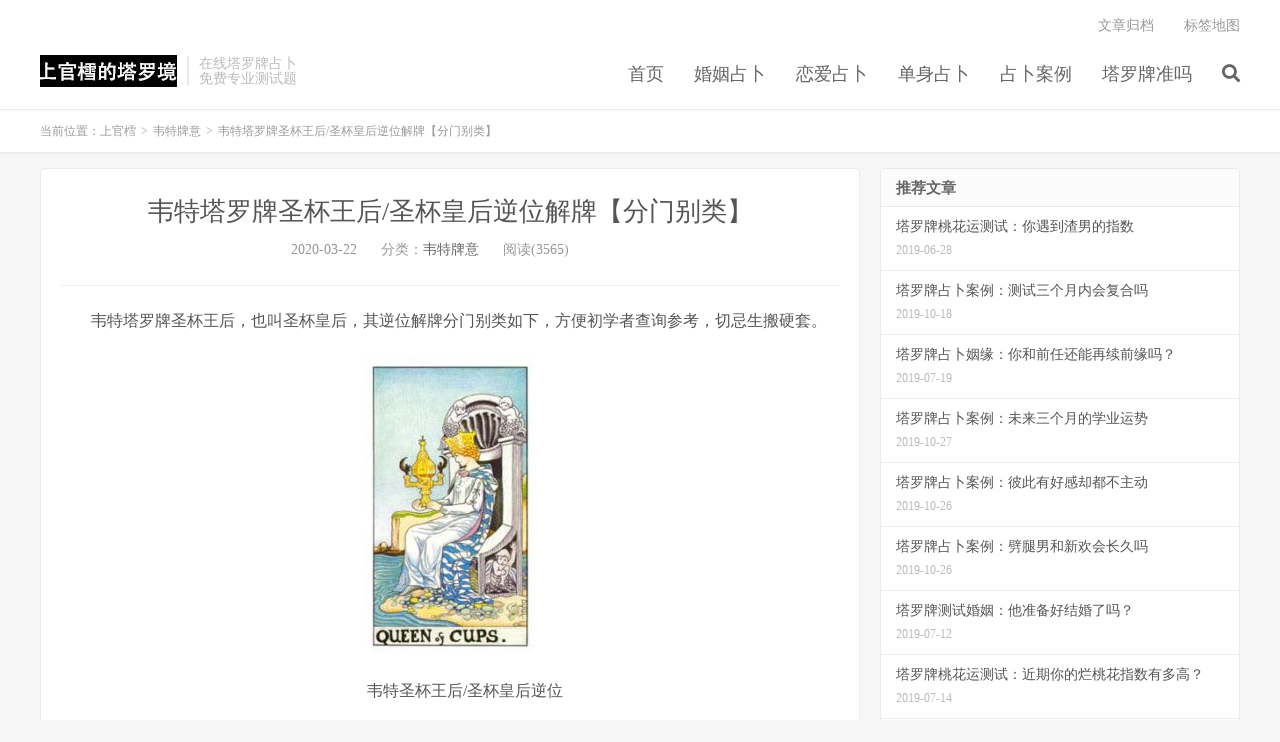

--- FILE ---
content_type: text/html; charset=UTF-8
request_url: http://www.tarot126.com/1190.html
body_size: 9513
content:
<!DOCTYPE HTML>
<html>
<head>
<meta charset="UTF-8">
<link rel="dns-prefetch" href="//apps.bdimg.com">
<meta http-equiv="X-UA-Compatible" content="IE=11,IE=10,IE=9,IE=8">
<meta name="viewport" content="width=device-width, initial-scale=1.0, user-scalable=0, minimum-scale=1.0, maximum-scale=1.0">
<meta name="apple-mobile-web-app-title" content="上官樰">
<meta http-equiv="Cache-Control" content="no-siteapp">
<title>韦特塔罗牌圣杯王后/圣杯皇后逆位解牌【分门别类】_上官樰</title>
<link rel='dns-prefetch' href='//s.w.org' />
<link rel='stylesheet' id='_bootstrap-css'  href='http://www.tarot126.com/wp-content/themes/dux/css/bootstrap.min.css?ver=6.4' type='text/css' media='all' />
<link rel='stylesheet' id='_fontawesome-css'  href='http://www.tarot126.com/wp-content/themes/dux/css/font-awesome.min.css?ver=6.4' type='text/css' media='all' />
<link rel='stylesheet' id='_main-css'  href='http://www.tarot126.com/wp-content/themes/dux/css/main.css?ver=6.4' type='text/css' media='all' />
<link rel='https://api.w.org/' href='http://www.tarot126.com/wp-json/' />
<link rel='prev' title='韦特塔罗牌圣杯王后/圣杯皇后正位解牌【分门别类】' href='http://www.tarot126.com/1188.html' />
<link rel='next' title='韦特塔罗牌圣杯国王正位解牌【分门别类】' href='http://www.tarot126.com/1192.html' />
<link rel="canonical" href="http://www.tarot126.com/1190.html" />
<link rel="alternate" type="application/json+oembed" href="http://www.tarot126.com/wp-json/oembed/1.0/embed?url=http%3A%2F%2Fwww.tarot126.com%2F1190.html" />
<link rel="alternate" type="text/xml+oembed" href="http://www.tarot126.com/wp-json/oembed/1.0/embed?url=http%3A%2F%2Fwww.tarot126.com%2F1190.html&#038;format=xml" />
                <script language="Javascript">
                    document.oncontextmenu=new Function("event.returnValue=false");
                </script>
                                <style type="text/css">
                    body{
                        -moz-user-select:none; /*火狐*/
                        -webkit-user-select:none; /*webkit浏览器*/
                        -ms-user-select:none; /*IE10*/
                        -khtml-user-select:none; /*早期浏览器*/
                        user-select:none;
                    }
                </style>
                <script language="Javascript">
             document.ondragstart=function(){return false};
		    document.onselectstart =function(){return false};
		    document.onbeforecopy=function(){return false};
		    document.onmouseup=function(){document.selection.empty();};
			document.onselect=function(){document.selection.empty();};
			document.oncopy=function(){document.selection.empty();};
                </script>
                                <script type='text/javascript'>
                 

    				//禁用开发者工具F12
    				document.onkeydown = function () {
       				 if (window.event && window.event.keyCode == 123) {
            			event.keyCode = 0;
           			 event.returnValue = false;
            		return false;
        			}
   					 };
    				//如果用户在工具栏调起开发者工具，那么判断浏览器的可视高度和可视宽度是否有改变，如有改变则关闭本页面  
    				window.onresize = function () {
        			if (h != window.innerHeight || w != window.innerWidth) {
           			 window.close();
            		window.location = "about:blank";
        			}
    				}
                </script>
                                <style>
                    @media print{
                        body{display:none}
                    }
                </style>

                <script type="text/javascript">

                    document.onkeydown = function () {
                        if ((window.event && window.event.keyCode == 80) || ((event.ctrlKey))) {
                            event.keyCode = 0;
                            event.returnValue = false;
                            return false;
                        }
                    };
                </script>
                                <script>
                    window.onkeydown = function(e) {
                        if (e.ctrlKey && e.keyCode == 83) {
                            e.preventDefault();
                            e.returnValue = false;
                            return false;
                        }
                    }
                </script>
                                <script type="text/javascript">

                    document.onkeydown = function () {
                        if ((window.event && window.event.keyCode == 65) || ((event.ctrlKey))) {
                            event.keyCode = 0;
                            event.returnValue = false;
                            return false;
                        }
                    };
                </script>
                                <script type="text/javascript">
                    document.onkeydown = function () {
                        if ((window.event && window.event.keyCode == 123) || ((event.ctrlKey) || (window.event.keycode == 67))) {
                            event.keyCode = 0;
                            event.returnValue = false;
                            return false;
                        }
                    };
                </script>
                                <script type="text/javascript">
                    document.onkeydown = function () {
                        if ((window.event && window.event.keyCode == 88) || ((event.ctrlKey) || (window.event.keycode == 123))) {
                            event.keyCode = 0;
                            event.returnValue = false;
                            return false;
                        }
                    };
                </script>
                <meta name="keywords" content="韦特牌意">
<meta name="description" content="韦特塔罗牌圣杯王后，也叫圣杯皇后，其逆位解牌分门别类如下，方便初学者查询参考，切忌生搬硬套。   韦特圣杯王后/圣杯皇后逆位 一、圣杯王后逆位断人物  1、当事人的个性  想象力很丰富但也比较情绪化，常常会陷入自己的幻想当中无法自拔，有时候不经思考就会随着自己的感觉说话。  2、当事人的工作观  其实不太爱工作，但是在工作当中比较自以为是，无法接受别人的建议，对于自己的工作也会有不切实际的幻想。 ">
<style>a:hover, .site-navbar li:hover > a, .site-navbar li.active a:hover, .site-navbar a:hover, .search-on .site-navbar li.navto-search a, .topbar a:hover, .site-nav li.current-menu-item > a, .site-nav li.current-menu-parent > a, .site-search-form a:hover, .branding-primary .btn:hover, .title .more a:hover, .excerpt h2 a:hover, .excerpt .meta a:hover, .excerpt-minic h2 a:hover, .excerpt-minic .meta a:hover, .article-content .wp-caption:hover .wp-caption-text, .article-content a, .article-nav a:hover, .relates a:hover, .widget_links li a:hover, .widget_categories li a:hover, .widget_ui_comments strong, .widget_ui_posts li a:hover .text, .widget_ui_posts .nopic .text:hover , .widget_meta ul a:hover, .tagcloud a:hover, .textwidget a, .textwidget a:hover, .sign h3, #navs .item li a, .url, .url:hover, .excerpt h2 a:hover span, .widget_ui_posts a:hover .text span, .widget-navcontent .item-01 li a:hover span, .excerpt-minic h2 a:hover span, .relates a:hover span{color: #00D6AC;}.btn-primary, .label-primary, .branding-primary, .post-copyright:hover, .article-tags a, .pagination ul > .active > a, .pagination ul > .active > span, .pagenav .current, .widget_ui_tags .items a:hover, .sign .close-link, .pagemenu li.active a, .pageheader, .resetpasssteps li.active, #navs h2, #navs nav, .btn-primary:hover, .btn-primary:focus, .btn-primary:active, .btn-primary.active, .open > .dropdown-toggle.btn-primary, .tag-clouds a:hover{background-color: #00D6AC;}.btn-primary, .search-input:focus, #bdcs .bdcs-search-form-input:focus, #submit, .plinks ul li a:hover,.btn-primary:hover, .btn-primary:focus, .btn-primary:active, .btn-primary.active, .open > .dropdown-toggle.btn-primary{border-color: #00D6AC;}.search-btn, .label-primary, #bdcs .bdcs-search-form-submit, #submit, .excerpt .cat{background-color: #00D6AC;}.excerpt .cat i{border-left-color:#00D6AC;}@media (max-width: 720px) {.site-navbar li.active a, .site-navbar li.active a:hover, .m-nav-show .m-icon-nav{color: #00D6AC;}}@media (max-width: 480px) {.pagination ul > li.next-page a{background-color:#00D6AC;}}.post-actions .action.action-like,.pagemenu li.current-menu-item > a{background-color: #00D6AC;}.catleader h1{border-left-color: #00D6AC;}.loop-product-filters ul .current-cat>a{color: #00D6AC;}</style><link rel="shortcut icon" href="http://www.tarot126.com/favicon.ico">
<!--[if lt IE 9]><script src="http://www.tarot126.com/wp-content/themes/dux/js/libs/html5.min.js"></script><![endif]-->
</head>
<body class="post-template-default single single-post postid-1190 single-format-standard nav_fixed m-excerpt-cat m-excerpt-time p_indent comment-open site-layout-2 text-justify-on m-sidebar">
<header class="header">
	<div class="container">
		<div class="logo"><a href="http://www.tarot126.com" title="塔罗牌占卜_塔罗牌在线占卜爱情测试_上官樰"><img src="http://www.tarot126.com/wp-content/uploads/2020/03/1.png" alt="塔罗牌占卜_塔罗牌在线占卜爱情测试_上官樰">上官樰</a></div>		<div class="brand">在线塔罗牌占卜<br>免费专业测试题</div>		<ul class="site-nav site-navbar">
			<li id="menu-item-6" class="menu-item menu-item-type-custom menu-item-object-custom menu-item-home menu-item-6"><a href="http://www.tarot126.com/">首页</a></li>
<li id="menu-item-9" class="menu-item menu-item-type-taxonomy menu-item-object-category menu-item-9"><a href="http://www.tarot126.com/hyzb">婚姻占卜</a></li>
<li id="menu-item-10" class="menu-item menu-item-type-taxonomy menu-item-object-category menu-item-10"><a href="http://www.tarot126.com/lazb">恋爱占卜</a></li>
<li id="menu-item-7" class="menu-item menu-item-type-taxonomy menu-item-object-category menu-item-7"><a href="http://www.tarot126.com/dszb">单身占卜</a></li>
<li id="menu-item-1121" class="menu-item menu-item-type-taxonomy menu-item-object-category menu-item-1121"><a href="http://www.tarot126.com/zbal">占卜案例</a></li>
<li id="menu-item-34" class="menu-item menu-item-type-post_type menu-item-object-page menu-item-34"><a href="http://www.tarot126.com/tlpzm">塔罗牌准吗</a></li>
							<li class="navto-search"><a href="javascript:;" class="search-show active"><i class="fa fa-search"></i></a></li>
					</ul>
				<div class="topbar">
			<ul class="site-nav topmenu">
				<li id="menu-item-51" class="menu-item menu-item-type-post_type menu-item-object-page menu-item-51"><a href="http://www.tarot126.com/wzgd">文章归档</a></li>
<li id="menu-item-230" class="menu-item menu-item-type-post_type menu-item-object-page menu-item-230"><a href="http://www.tarot126.com/tag">标签地图</a></li>
							</ul>
					</div>
							<i class="fa fa-bars m-icon-nav"></i>
					</div>
</header>
<div class="site-search">
	<div class="container">
		<form method="get" class="site-search-form" action="http://www.tarot126.com/" ><input class="search-input" name="s" type="text" placeholder="输入关键字" value=""><button class="search-btn" type="submit"><i class="fa fa-search"></i></button></form>	</div>
</div>
	<div class="breadcrumbs">
		<div class="container">当前位置：<a href="http://www.tarot126.com">上官樰</a> <small>></small> <a href="http://www.tarot126.com/wtpy">韦特牌意</a> <small>></small> 韦特塔罗牌圣杯王后/圣杯皇后逆位解牌【分门别类】</div>
	</div>
<section class="container">
	<div class="content-wrap">
	<div class="content">
				<header class="article-header">
			<h1 class="article-title"><a href="http://www.tarot126.com/1190.html">韦特塔罗牌圣杯王后/圣杯皇后逆位解牌【分门别类】</a></h1>
			<div class="article-meta">
				<span class="item">2020-03-22</span>
												<span class="item">分类：<a href="http://www.tarot126.com/wtpy" rel="category tag">韦特牌意</a></span>
				<span class="item post-views">阅读(3565)</span>								<span class="item"></span>
			</div>
		</header>
		<article class="article-content">
						<p>韦特塔罗牌圣杯王后，也叫圣杯皇后，其逆位解牌分门别类如下，方便初学者查询参考，切忌生搬硬套。</p>
<p><img class="alignnone size-medium wp-image-1140 aligncenter" src="http://www.tarot126.com/wp-content/uploads/2020/02/韦特圣杯王后-173x300.jpg" alt="韦特圣杯王后" width="173" height="300" srcset="http://www.tarot126.com/wp-content/uploads/2020/02/韦特圣杯王后-173x300.jpg 173w, http://www.tarot126.com/wp-content/uploads/2020/02/韦特圣杯王后.jpg 197w" sizes="(max-width: 173px) 100vw, 173px" /></p>
<p style="text-align: center;">韦特圣杯王后/圣杯皇后逆位</p>
<p>一、圣杯王后逆位断人物</p>
<p>1、当事人的个性</p>
<p>想象力很丰富但也比较情绪化，常常会陷入自己的幻想当中无法自拔，有时候不经思考就会随着自己的感觉说话。</p>
<p>2、当事人的工作观</p>
<p>其实不太爱工作，但是在工作当中比较自以为是，无法接受别人的建议，对于自己的工作也会有不切实际的幻想。</p>
<p>3、当事人的感情观</p>
<p>感情上比较随性且很难稳定下来，在感情当中十分投入但是也很容易见异思迁，因此常会有错综复杂的感情关系。</p>
<p>4、当事人的金钱观</p>
<p>对于金钱没什么概念，喜欢花钱享受但是并不想努力赚钱，通常没有什么积蓄，有时甚至需要靠别人的金钱援助。</p>
<p>5、与当事人的应对方法</p>
<p>对于他无心说的话不要太在意，否则就会常常被他气得半死，最好不要和他吵架，因为他骂人都会十分尖酸刻薄。</p>
<p>6、人物代表</p>
<p>诗人、画家、贵妇人、爱幻想的人、女演员、风尘女子。</p>
<p>&nbsp;</p>
<p>二、圣杯王后逆位断工作</p>
<p>1、工作本身的状况</p>
<p>现在工作的状况其实很不稳定，甚至不知道明天会不会有工作，即使偶尔有不错的表现，也常会引来更多的麻烦。</p>
<p>2、如何解决工作的困境</p>
<p>这时候应该要把自己抽离出来，不要陷于情绪的旋涡当中，只要你能务实地评估状况，大概就可以把骗局拆穿。</p>
<p>3、工作中的人际关系</p>
<p>你在工作当中的表现不错，但是不能得到同事的认同，反而可能会被其他人孤立，在这个工作当中你找不到朋友。</p>
<p>4、与上司相处的方法</p>
<p>一个完全没有原则的上司，只要对他有利什么事情都做得出来，他说的事情不可以完全相信，最好是自己想办法来验证。</p>
<p>5、工作的发展性</p>
<p>在这个工作当中很难看到未来性，也只能做一天算一天，如果想要在工作上有所发展，应该快点离开才会有希望。</p>
<p>6、找工作/换工作的状况</p>
<p>现在很难找到适合的工作，即使真的找到也很不稳定，如果可以先休息是比较好的选择，不然就当自己是在打工。</p>
<p>&nbsp;</p>
<p>三、圣杯王后逆位断爱情</p>
<p>1、感情本身的状况</p>
<p>这段感情缺少实际相处的经验，很多事情都是自己想象出来的，其实两个人都是在和自己想象出来的对象谈恋爱。</p>
<p>2、新恋情的可能性</p>
<p>现在不太可能出现好的恋爱对象，但是也有可能会出现极为短暂的感情接触，彼此只是在追求感官上的刺激而已。</p>
<p>3、对这段感情的看法</p>
<p>这段感情就像是一场梦，一切都很虚幻而不真实，也许在开始的时候会觉得是一场美梦，但是后来却变成恶梦。</p>
<p>4、如何化解争吵</p>
<p>这个时候就算开始谈也谈不出结果，所以最好是先把问题放着，等大家都清醒点再来谈，否则只是会越吵越凶。</p>
<p>5、分手的方法</p>
<p>其实这段关系当中存在太多的幻想和谎言，只要两个人把谎言拆穿，把所有真相说出来，这段感情就会立刻结束。</p>
<p>6、复合的可能性</p>
<p>这段关系完全不可能复合，虽然彼此还有一些感情，但是其实两个人并不适合，即使真的复合了也只是每天吵架。</p>
<p>&nbsp;</p>
<p>四、圣杯王后逆位断友情</p>
<p>1、人际关系状况</p>
<p>你在人际关系上是属于比较喜欢独处的类型，同时因为你常常会说话得罪其他人，所以也很少会有知心的好朋友。</p>
<p>2、如何化解与朋友的误会</p>
<p>这个时候真的会越描越黑，所以还是什么都不要说，也许可以先写个信或发个简讯和他道歉，等他气消了之后再来说明。</p>
<p>&nbsp;</p>
<p>五、圣杯王后逆位断亲情</p>
<p>1、家庭的状况</p>
<p>家中现在可能发生成员彼此严重争吵的状况，也因此引发了连锁的情绪反应，全家都笼罩在无法信任的气氛当中。</p>
<p>2、与长辈的关系</p>
<p>你常常会对长辈们闹脾气，虽然你原本的想法是要撒娇，但是有时候也会弄巧成拙，把彼此之间的气氛弄得很僵。</p>
<p>3、与平辈的关系</p>
<p>在平辈当中你算是比较骄纵自私的，因此大家都会很怕你，如果有发生争吵的状况，你一定是大获全胜的那一个。</p>
<p>4、与晚辈的关系</p>
<p>你很关心晚辈的状况，其实很有心想要好好教育但是缺乏方法，你可以多找一些相关的书籍来看，也许会有帮助。</p>
<p>&nbsp;</p>
<p>六、圣杯王后逆位断学业</p>
<p>1、学业本身的状况</p>
<p>你在学习的时候常常不能专心，只是每天自己在幻想自己的事情，没有付出努力好好学习，当然不可能会有成果。</p>
<p>2、学习的方法</p>
<p>这个时候应该要收心好好地读书，同时辅助地做很多的练习，一方面可以检验自己的成果，也可以强迫自己专心。</p>
<p>3、与老师相处的关系</p>
<p>有时老师说话会很情绪化，所以如果有什么事情要说，一定要先学会看老师的脸色，否则可能不小心扫到台风尾。</p>
<p>4、与同学相处的关系</p>
<p>其实你和同学没有什么交集，也很少和同学说话，有些时候会和同学发生口角冲突，反而会影响你的学习情绪。</p>
<p>&nbsp;</p>
<p>七、圣杯王后逆位断财务</p>
<p>1、目前的财务状况</p>
<p>你现在的财务状况十分不稳定，甚至已经负债严重了还不自知，如果不能务实地面对自己的问题，很可能会破产。</p>
<p>2、投资的状况</p>
<p>现在不宜进行任何的投资，也不去想象有多少的获利空间，只要能把钱安全地存下来，就是你现在最好的选择了。</p>
<p>3、采购的策略</p>
<p>这个时候并不太适合进行金额太大的采购，因为你可能会在还没想清楚之前就付了钱，事后要反悔已经来不及了。</p>
<p>&nbsp;</p>
<p>八、心灵与精神层面的提示</p>
<p>应该要把真实的世界和自己的想象分清楚，这样才能在想象的世界当中自在地翱翔，又不会影响到自己的日常生活。</p>
		</article>
						            <div class="post-actions">
            	<a href="javascript:;" etap="like" class="post-like action action-like" data-pid="1190"><i class="fa fa-thumbs-o-up"></i>赞(<span>1</span>)</a>            	            	            </div>
        				
					<div class="action-share"><div class="bdsharebuttonbox">
<span>分享到：</span>
<a class="bds_qzone" data-cmd="qzone" title="分享到QQ空间"></a>
<a class="bds_tsina" data-cmd="tsina" title="分享到新浪微博"></a>
<a class="bds_weixin" data-cmd="weixin" title="分享到微信"></a>
<a class="bds_tqq" data-cmd="tqq" title="分享到腾讯微博"></a>
<a class="bds_sqq" data-cmd="sqq" title="分享到QQ好友"></a>
<a class="bds_bdhome" data-cmd="bdhome" title="分享到百度新首页"></a>
<a class="bds_tqf" data-cmd="tqf" title="分享到腾讯朋友"></a>
<a class="bds_youdao" data-cmd="youdao" title="分享到有道云笔记"></a>
<a class="bds_more" data-cmd="more">更多</a> <span>(</span><a class="bds_count" data-cmd="count" title="累计分享0次">0</a><span>)</span>
</div>
<script>
window._bd_share_config = {
    common: {
		"bdText"     : "",
		"bdMini"     : "2",
		"bdMiniList" : false,
		"bdPic"      : "",
		"bdStyle"    : "0",
		"bdSize"     : "24"
    },
    share: [{
        bdCustomStyle: "http://www.tarot126.com/wp-content/themes/dux/css/share.css"
    }]
}
with(document)0[(getElementsByTagName("head")[0]||body).appendChild(createElement("script")).src="http://bdimg.share.baidu.com/static/api/js/share.js?cdnversion="+~(-new Date()/36e5)];
</script></div>
		
		<div class="article-tags"></div>
		
		
		            <nav class="article-nav">
                <span class="article-nav-prev">上一篇<br><a href="http://www.tarot126.com/1188.html" rel="prev">韦特塔罗牌圣杯王后/圣杯皇后正位解牌【分门别类】</a></span>
                <span class="article-nav-next">下一篇<br><a href="http://www.tarot126.com/1192.html" rel="next">韦特塔罗牌圣杯国王正位解牌【分门别类】</a></span>
            </nav>
        
				<div class="relates"><div class="title"><h3>相关推荐</h3></div><ul><li><a href="http://www.tarot126.com/1751.html">韦特塔罗牌女皇（正位/逆位）牌面解析</a></li><li><a href="http://www.tarot126.com/1746.html">韦特塔罗牌女祭司（正位/逆位）牌面解析</a></li><li><a href="http://www.tarot126.com/1742.html">韦特塔罗牌魔术师（正位/逆位）牌面解析</a></li><li><a href="http://www.tarot126.com/1739.html">韦特塔罗牌愚人/愚者（正位/逆位）牌面解析</a></li><li><a href="http://www.tarot126.com/1735.html">韦特塔罗牌权杖国王（正位/逆位）牌面解析</a></li><li><a href="http://www.tarot126.com/1731.html">韦特塔罗牌权杖王后（正位/逆位）牌面解析</a></li><li><a href="http://www.tarot126.com/1724.html">韦特塔罗牌权杖骑士（正位/逆位）牌面解析</a></li><li><a href="http://www.tarot126.com/1720.html">韦特塔罗牌权杖侍从（正位/逆位）牌面解析</a></li></ul></div>					</div>
	</div>
	<div class="sidebar">
<div class="widget widget_ui_posts"><h3>推荐文章</h3><ul class="nopic"><li><a href="http://www.tarot126.com/67.html"><span class="text">塔罗牌桃花运测试：你遇到渣男的指数</span><span class="muted">2019-06-28</span></a></li>
<li><a href="http://www.tarot126.com/495.html"><span class="text">塔罗牌占卜案例：测试三个月内会复合吗</span><span class="muted">2019-10-18</span></a></li>
<li><a href="http://www.tarot126.com/176.html"><span class="text">塔罗牌占卜姻缘：你和前任还能再续前缘吗？</span><span class="muted">2019-07-19</span></a></li>
<li><a href="http://www.tarot126.com/557.html"><span class="text">塔罗牌占卜案例：未来三个月的学业运势</span><span class="muted">2019-10-27</span></a></li>
<li><a href="http://www.tarot126.com/554.html"><span class="text">塔罗牌占卜案例：彼此有好感却都不主动</span><span class="muted">2019-10-26</span></a></li>
<li><a href="http://www.tarot126.com/551.html"><span class="text">塔罗牌占卜案例：劈腿男和新欢会长久吗</span><span class="muted">2019-10-26</span></a></li>
<li><a href="http://www.tarot126.com/149.html"><span class="text">塔罗牌测试婚姻：他准备好结婚了吗？</span><span class="muted">2019-07-12</span></a></li>
<li><a href="http://www.tarot126.com/158.html"><span class="text">塔罗牌桃花运测试：近期你的烂桃花指数有多高？</span><span class="muted">2019-07-14</span></a></li>
<li><a href="http://www.tarot126.com/547.html"><span class="text">塔罗牌占卜案例：和已婚男人暧昧后的疏远</span><span class="muted">2019-10-26</span></a></li>
<li><a href="http://www.tarot126.com/397.html"><span class="text">你适合早婚还是晚婚？塔罗牌占卜告诉你答案！</span><span class="muted">2019-10-07</span></a></li>
</ul></div><div class="widget widget_ui_posts"><h3>热门文章</h3><ul class="nopic"><li><a href="http://www.tarot126.com/439.html"><span class="text">塔罗牌占卜：我们还会见面吗</span><span class="muted">2019-10-12</span></a></li>
<li><a href="http://www.tarot126.com/536.html"><span class="text">塔罗牌占卜案例：未来三个月的桃花运</span><span class="muted">2019-10-25</span></a></li>
<li><a href="http://www.tarot126.com/19.html"><span class="text">塔罗牌爱情占卜：你们分手后还能复合吗？</span><span class="muted">2019-06-26</span></a></li>
<li><a href="http://www.tarot126.com/478.html"><span class="text">塔罗牌测试：分手了他会想我吗</span><span class="muted">2019-10-17</span></a></li>
<li><a href="http://www.tarot126.com/136.html"><span class="text">塔罗测试他是你的正缘还是孽缘</span><span class="muted">2019-07-10</span></a></li>
<li><a href="http://www.tarot126.com/12.html"><span class="text">塔罗牌占卜：抽一张牌，测试你今年桃花运旺不旺！</span><span class="muted">2019-06-26</span></a></li>
<li><a href="http://www.tarot126.com/861.html"><span class="text">塔罗牌占卜案例：未来三个月桃花运预测</span><span class="muted">2019-11-17</span></a></li>
<li><a href="http://www.tarot126.com/502.html"><span class="text">塔罗牌占卜案例：断联多久表明没希望了？</span><span class="muted">2019-10-21</span></a></li>
<li><a href="http://www.tarot126.com/79.html"><span class="text">塔罗牌婚姻测试：你哪一点最吸引你老公？</span><span class="muted">2019-06-30</span></a></li>
<li><a href="http://www.tarot126.com/485.html"><span class="text">塔罗牌占卜案例：情侣之间出现矛盾</span><span class="muted">2019-10-18</span></a></li>
</ul></div><div class="widget widget_categories"><h3>分类目录</h3>		<ul>
	<li class="cat-item cat-item-3"><a href="http://www.tarot126.com/dszb" >单身占卜</a> (19)
</li>
	<li class="cat-item cat-item-89"><a href="http://www.tarot126.com/zbal" >占卜案例</a> (25)
</li>
	<li class="cat-item cat-item-90"><a href="http://www.tarot126.com/pz" >塔罗牌牌阵</a> (36)
</li>
	<li class="cat-item cat-item-4"><a href="http://www.tarot126.com/bk" >塔罗牌百科</a> (8)
</li>
	<li class="cat-item cat-item-1"><a href="http://www.tarot126.com/hyzb" >婚姻占卜</a> (11)
</li>
	<li class="cat-item cat-item-2"><a href="http://www.tarot126.com/lazb" >恋爱占卜</a> (16)
</li>
	<li class="cat-item cat-item-95"><a href="http://www.tarot126.com/ttpy" >透特牌义</a> (20)
</li>
	<li class="cat-item cat-item-92"><a href="http://www.tarot126.com/wtpy" >韦特牌意</a> (290)
</li>
		</ul>
</div></div></section>


<footer class="footer">
	<div class="container">
						<p>&copy; 2026 <a href="http://www.tarot126.com">上官樰</a> &nbsp; <a href="http://www.tarot126.com/sitemap.xml">网站地图</a>
<a href="https://beian.miit.gov.cn/"
rel="nofollow">浙ICP备18047539号-2</a></p>
		<script type="text/javascript">var cnzz_protocol = (("https:" == document.location.protocol) ? "https://" : "http://");document.write(unescape("%3Cspan id='cnzz_stat_icon_1277753872'%3E%3C/span%3E%3Cscript src='" + cnzz_protocol + "s96.cnzz.com/z_stat.php%3Fid%3D1277753872%26show%3Dpic' type='text/javascript'%3E%3C/script%3E"));</script>	</div>
</footer>


<div class="rollbar rollbar-rb"><ul><li class="rollbar-totop"><a href="javascript:(jsui.scrollTo());"><i class="fa fa-angle-up"></i><span>回顶</span></a><h6>回顶部<i></i></h6></li></ul></div>
<script>
window.jsui={
	www: 'http://www.tarot126.com',
	uri: 'http://www.tarot126.com/wp-content/themes/dux',
	ver: '6.4',
	roll: [],
	ajaxpager: '0',
	url_rp: 'http://www.tarot126.com/tlpzm'
};
</script>
<script type='text/javascript' src='http://www.tarot126.com/wp-content/themes/dux/js/libs/jquery.min.js?ver=6.4'></script>
<script type='text/javascript' src='http://www.tarot126.com/wp-content/themes/dux/js/libs/bootstrap.min.js?ver=6.4'></script>
<script type='text/javascript' src='http://www.tarot126.com/wp-content/themes/dux/js/loader.js?ver=6.4'></script>
<script type='text/javascript' src='http://www.tarot126.com/wp-includes/js/wp-embed.min.js?ver=4.9.26'></script>
</body>
</html>